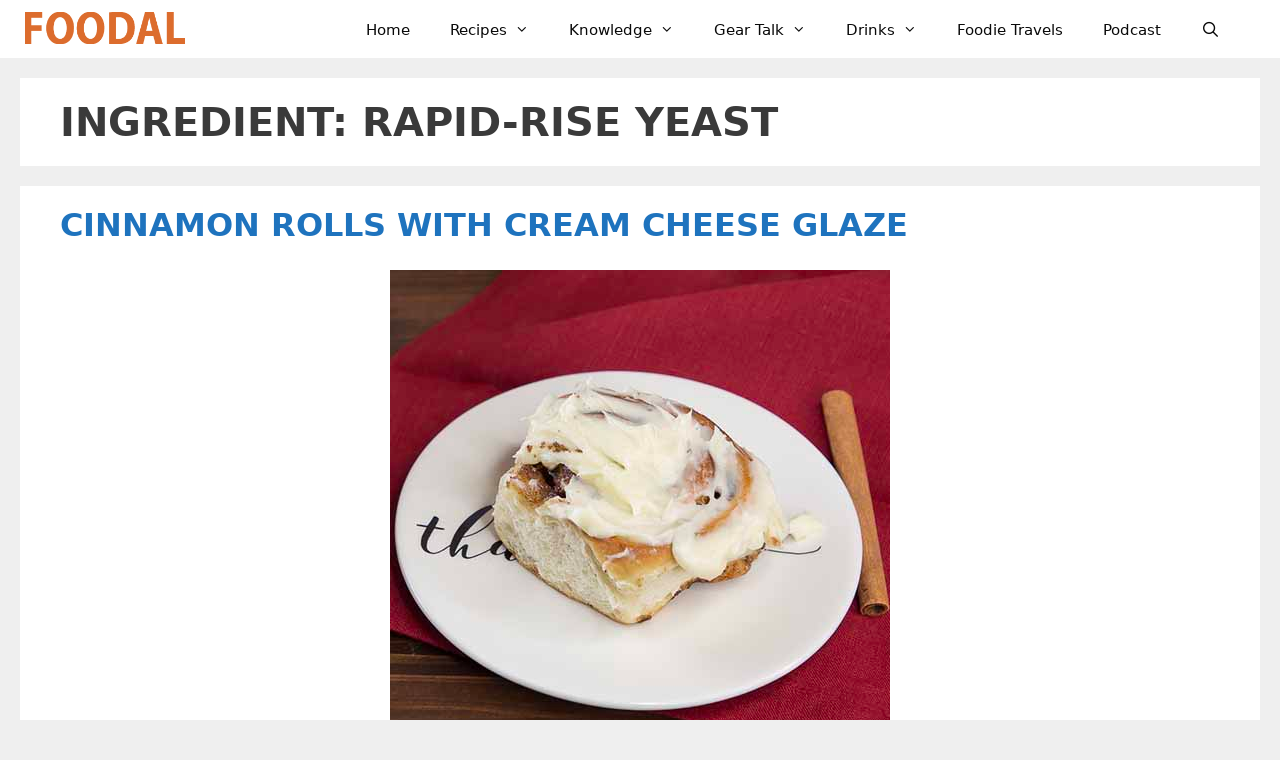

--- FILE ---
content_type: text/html
request_url: https://api.intentiq.com/profiles_engine/ProfilesEngineServlet?at=39&mi=10&dpi=936734067&pt=17&dpn=1&iiqidtype=2&iiqpcid=207132aa-c1d9-42a1-9d16-0e3bd00d5297&iiqpciddate=1768776066006&pcid=2467b40f-f31b-41bd-b4f1-42c7083e65ef&idtype=3&gdpr=0&japs=false&jaesc=0&jafc=0&jaensc=0&jsver=0.33&testGroup=A&source=pbjs&ABTestingConfigurationSource=group&abtg=A&vrref=https%3A%2F%2Ffoodal.com%2Fingredient%2Frapid-rise-yeast%2F
body_size: 56
content:
{"abPercentage":97,"adt":1,"ct":2,"isOptedOut":false,"data":{"eids":[]},"dbsaved":"false","ls":true,"cttl":86400000,"abTestUuid":"g_d3f59a4e-7cbd-4e4c-977e-fa45f7b5c7db","tc":9,"sid":-489182060}

--- FILE ---
content_type: text/plain; charset=UTF-8
request_url: https://at.teads.tv/fpc?analytics_tag_id=PUB_17002&tfpvi=&gdpr_consent=&gdpr_status=22&gdpr_reason=220&ccpa_consent=&sv=prebid-v1
body_size: 56
content:
YmJkYmFlMGUtNGQ5YS00ZWQ4LWE4OWMtMTFhNWEwMjg2MGViIy0yLTk=

--- FILE ---
content_type: text/plain
request_url: https://rtb.openx.net/openrtbb/prebidjs
body_size: -82
content:
{"id":"da6e6e62-2384-4b41-a84d-6164f654a16b","nbr":0}